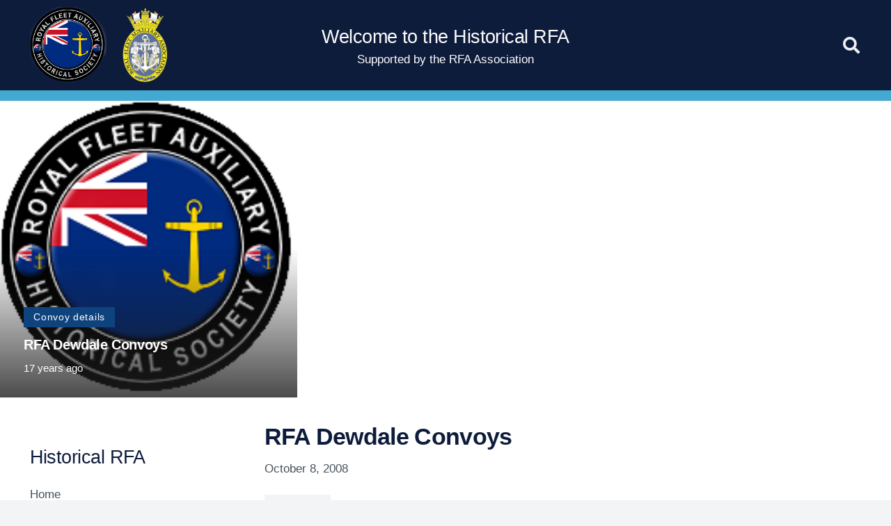

--- FILE ---
content_type: text/html; charset=UTF-8
request_url: https://historicalrfa.uk/rfa-dewdale-convoys/
body_size: 12531
content:
<!DOCTYPE HTML><html lang="en-GB"><head><script data-no-optimize="1">var litespeed_docref=sessionStorage.getItem("litespeed_docref");litespeed_docref&&(Object.defineProperty(document,"referrer",{get:function(){return litespeed_docref}}),sessionStorage.removeItem("litespeed_docref"));</script> <meta charset="UTF-8"><meta name='robots' content='index, follow, max-image-preview:large, max-snippet:-1, max-video-preview:-1' /><title>RFA Dewdale Convoys - Historical RFA</title><link rel="canonical" href="https://historicalrfa.uk/rfa-dewdale-convoys/" /><meta property="og:locale" content="en_GB" /><meta property="og:type" content="article" /><meta property="og:title" content="RFA Dewdale Convoys - Historical RFA" /><meta property="og:description" content="RFA Dewdale (Dale Class Oiler and LSG) 1941 Convoy                 Depart                           Arrive WS.8C     Clyde 9th August 1941 – Scapa Flow 10th August 1941 OS.6        Liverpool 12th September 1941 – Freetown 3rd October 1941                (Became oiler at Freetown until 26th January 1942) SL.99       Freetown 27th January 1942 – Liverpool 16th February 1942                 ( Ship was escorted to Gibraltar,..." /><meta property="og:url" content="https://historicalrfa.uk/rfa-dewdale-convoys/" /><meta property="og:site_name" content="Historical RFA" /><meta property="article:published_time" content="2008-10-08T15:57:58+00:00" /><meta name="author" content="nwilliams" /><meta name="twitter:card" content="summary_large_image" /><meta name="twitter:label1" content="Written by" /><meta name="twitter:data1" content="nwilliams" /><meta name="twitter:label2" content="Estimated reading time" /><meta name="twitter:data2" content="1 minute" /> <script type="application/ld+json" class="yoast-schema-graph">{"@context":"https://schema.org","@graph":[{"@type":"Article","@id":"https://historicalrfa.uk/rfa-dewdale-convoys/#article","isPartOf":{"@id":"https://historicalrfa.uk/rfa-dewdale-convoys/"},"author":{"name":"nwilliams","@id":"https://historicalrfa.uk/#/schema/person/a3829000cf21cdf3a4f697cb9a057281"},"headline":"RFA Dewdale Convoys","datePublished":"2008-10-08T15:57:58+00:00","mainEntityOfPage":{"@id":"https://historicalrfa.uk/rfa-dewdale-convoys/"},"wordCount":253,"publisher":{"@id":"https://historicalrfa.uk/#organization"},"articleSection":["Convoy details"],"inLanguage":"en-GB"},{"@type":"WebPage","@id":"https://historicalrfa.uk/rfa-dewdale-convoys/","url":"https://historicalrfa.uk/rfa-dewdale-convoys/","name":"RFA Dewdale Convoys - Historical RFA","isPartOf":{"@id":"https://historicalrfa.uk/#website"},"datePublished":"2008-10-08T15:57:58+00:00","breadcrumb":{"@id":"https://historicalrfa.uk/rfa-dewdale-convoys/#breadcrumb"},"inLanguage":"en-GB","potentialAction":[{"@type":"ReadAction","target":["https://historicalrfa.uk/rfa-dewdale-convoys/"]}]},{"@type":"BreadcrumbList","@id":"https://historicalrfa.uk/rfa-dewdale-convoys/#breadcrumb","itemListElement":[{"@type":"ListItem","position":1,"name":"Home","item":"https://historicalrfa.uk/"},{"@type":"ListItem","position":2,"name":"RFA Dewdale Convoys"}]},{"@type":"WebSite","@id":"https://historicalrfa.uk/#website","url":"https://historicalrfa.uk/","name":"Historical RFA","description":"Recording the history of the Royal Fleet Auxiliary","publisher":{"@id":"https://historicalrfa.uk/#organization"},"potentialAction":[{"@type":"SearchAction","target":{"@type":"EntryPoint","urlTemplate":"https://historicalrfa.uk/?s={search_term_string}"},"query-input":{"@type":"PropertyValueSpecification","valueRequired":true,"valueName":"search_term_string"}}],"inLanguage":"en-GB"},{"@type":"Organization","@id":"https://historicalrfa.uk/#organization","name":"Historical RFA","url":"https://historicalrfa.uk/","logo":{"@type":"ImageObject","inLanguage":"en-GB","@id":"https://historicalrfa.uk/#/schema/logo/image/","url":"https://historicalrfa.uk/wp-content/uploads/2023/07/RFAA_Badge-e1689952461370.png","contentUrl":"https://historicalrfa.uk/wp-content/uploads/2023/07/RFAA_Badge-e1689952461370.png","width":250,"height":416,"caption":"Historical RFA"},"image":{"@id":"https://historicalrfa.uk/#/schema/logo/image/"}},{"@type":"Person","@id":"https://historicalrfa.uk/#/schema/person/a3829000cf21cdf3a4f697cb9a057281","name":"nwilliams","image":{"@type":"ImageObject","inLanguage":"en-GB","@id":"https://historicalrfa.uk/#/schema/person/image/","url":"https://historicalrfa.uk/wp-content/litespeed/avatar/b683da6e120169743e694501634e1b22.jpg?ver=1768985254","contentUrl":"https://historicalrfa.uk/wp-content/litespeed/avatar/b683da6e120169743e694501634e1b22.jpg?ver=1768985254","caption":"nwilliams"},"sameAs":["http://hrfawp.solentwaydev.co.uk"],"url":"https://historicalrfa.uk/author/nwilliams/"}]}</script> <link rel="alternate" type="application/rss+xml" title="Historical RFA &raquo; Feed" href="https://historicalrfa.uk/feed/" /><link rel="alternate" type="application/rss+xml" title="Historical RFA &raquo; Comments Feed" href="https://historicalrfa.uk/comments/feed/" /><link rel="alternate" title="oEmbed (JSON)" type="application/json+oembed" href="https://historicalrfa.uk/wp-json/oembed/1.0/embed?url=https%3A%2F%2Fhistoricalrfa.uk%2Frfa-dewdale-convoys%2F" /><link rel="alternate" title="oEmbed (XML)" type="text/xml+oembed" href="https://historicalrfa.uk/wp-json/oembed/1.0/embed?url=https%3A%2F%2Fhistoricalrfa.uk%2Frfa-dewdale-convoys%2F&#038;format=xml" /><link rel="canonical" href="https://historicalrfa.uk/rfa-dewdale-convoys/" /><meta name="viewport" content="width=device-width, initial-scale=1"><meta name="theme-color" content="#0e1c3c"><meta property="og:title" content="RFA Dewdale Convoys - Historical RFA"><meta property="og:url" content="https://historicalrfa.uk/rfa-dewdale-convoys"><meta property="og:locale" content="en_GB"><meta property="og:site_name" content="Historical RFA"><meta property="og:type" content="article"><link data-optimized="2" rel="stylesheet" href="https://historicalrfa.uk/wp-content/litespeed/css/386c2df90341b0a4d0edcfe62f34cbed.css?ver=2df82" /> <script type="litespeed/javascript">var wpcaData={"ns":"wpca","nonce":"9371acefb6","wpurl":"https:\/\/historicalrfa.uk","domain":"historicalrfa.uk","ajaxurl":"https:\/\/historicalrfa.uk\/wp-admin\/admin-ajax.php","referer":!1,"currenturl":"https:\/\/historicalrfa.uk\/rfa-dewdale-convoys\/","isms":!1,"mspath":"\/","ssl":!0,"cookieNameConsent":"wpca_consent","cookieNameCc":"wpca_cc","init3rdPartyTimeout":200,"init3rdPartyItems":[],"doPlaceholder":!0,"doPlaceholderParentSizing":!1,"minPlacehoderDim":{"w":75,"h":75},"blockedAssetsUri":{"a":"#","js":"https:\/\/historicalrfa.uk\/wp-content\/plugins\/wp-cookie-allow-2\/assets\/js\/blocked.js","img":"https:\/\/historicalrfa.uk\/wp-content\/plugins\/wp-cookie-allow-2\/assets\/img\/blocked.jpg","iframe":"about:blank"},"loadHtmlEarly":!0,"fetchMethod":"adminajax","layout":"bar","cookieExpire":365,"cookiesBeforeConsent":1,"consentMethod":1,"policyCssClass":"wpca-policy-link","cookiePolicyPathRel":"\/cookie-policy\/","queryVarBypass":"wpca_bypass_consent","showLayer":!1,"hasClose":!1,"useXAsDismiss":!1,"minScrollTop":0,"cookiePath":"\/","cookieDomain":"","bypassingConsent":!1,"allowedCc":["functional","analytical","social-media","advertising","other"],"requiredCc":["functional"],"replaceResetBtn":!0,"reloadAfterConsent":!1,"animateDuration":200,"gtm":{"optimize":!1,"dataLayerVar":"wpcaCc","dataLayerEventPrefix":"wpca_consent_"},"ajaxContextFrontend":"301ae2dd5cfd43887a2f9c15d16f0447","restUrl":"https:\/\/historicalrfa.uk\/wp-json\/","restNonce":"41a66c7d59","ccLabels":{"functional":"Functional","analytical":"Analytical","social-media":"Social media","advertising":"Advertising","other":"Other"}}</script> <script></script><link rel="https://api.w.org/" href="https://historicalrfa.uk/wp-json/" /><link rel="alternate" title="JSON" type="application/json" href="https://historicalrfa.uk/wp-json/wp/v2/posts/186" /><link rel="EditURI" type="application/rsd+xml" title="RSD" href="https://historicalrfa.uk/xmlrpc.php?rsd" /><meta name="generator" content="WordPress 6.9" /><link rel='shortlink' href='https://historicalrfa.uk/?p=186' /><meta name="generator" content="Powered by WPBakery Page Builder - drag and drop page builder for WordPress."/><link rel="icon" href="https://historicalrfa.uk/wp-content/uploads/2023/06/hrfa-150x150.png" sizes="32x32" /><link rel="icon" href="https://historicalrfa.uk/wp-content/uploads/2023/06/hrfa.png" sizes="192x192" /><link rel="apple-touch-icon" href="https://historicalrfa.uk/wp-content/uploads/2023/06/hrfa.png" /><meta name="msapplication-TileImage" content="https://historicalrfa.uk/wp-content/uploads/2023/06/hrfa.png" />
<noscript><style>.wpb_animate_when_almost_visible { opacity: 1; }</style></noscript></head><body class="wp-singular post-template-default single single-post postid-186 single-format-standard wp-theme-Impreza wp-child-theme-Impreza-child l-body Impreza_8.42 us-core_8.42 header_hor rounded_none headerinpos_top state_default wpb-js-composer js-comp-ver-8.7.2 vc_responsive" itemscope itemtype="https://schema.org/WebPage"><div class="l-canvas type_boxed"><header id="page-header" class="l-header pos_fixed shadow_thin bg_solid id_11112" itemscope itemtype="https://schema.org/WPHeader"><div class="l-subheader at_middle"><div class="l-subheader-h"><div class="l-subheader-cell at_left"><div class="w-image ush_image_1"><a href="/home-2/" aria-label="hrfa" class="w-image-h"><img data-lazyloaded="1" src="[data-uri]" width="178" height="178" data-src="https://historicalrfa.uk/wp-content/uploads/2023/06/hrfa.png" class="attachment-large size-large" alt="" loading="lazy" decoding="async" data-srcset="https://historicalrfa.uk/wp-content/uploads/2023/06/hrfa.png 178w, https://historicalrfa.uk/wp-content/uploads/2023/06/hrfa-150x150.png 150w" data-sizes="auto, (max-width: 178px) 100vw, 178px" /></a></div><div class="w-image ush_image_3"><a href="https://rfaa.uk/" aria-label="RFAA_Badge" class="w-image-h"><img data-lazyloaded="1" src="[data-uri]" width="250" height="416" data-src="https://historicalrfa.uk/wp-content/uploads/2023/07/RFAA_Badge-e1689952461370.png" class="attachment-large size-large" alt="" loading="lazy" decoding="async" data-srcset="https://historicalrfa.uk/wp-content/uploads/2023/07/RFAA_Badge-e1689952461370.png 250w, https://historicalrfa.uk/wp-content/uploads/2023/07/RFAA_Badge-e1689952461370-180x300.png 180w" data-sizes="auto, (max-width: 250px) 100vw, 250px" /></a></div></div><div class="l-subheader-cell at_center"><div class="w-vwrapper hidden_for_mobiles ush_vwrapper_1 align_none valign_top" style="--vwrapper-gap:0rem"><h3 class="w-text ush_text_4 has_text_color nowrap"><span class="w-text-h"><span class="w-text-value">Welcome to the Historical RFA</span></span></h3><h6 class="w-text hide-for-sticky ush_text_3 has_text_color nowrap"><span class="w-text-h"><span class="w-text-value">Supported by the RFA Association</span></span></h6></div></div><div class="l-subheader-cell at_right"><div class="w-search ush_search_2 elm_in_header us-field-style_1 layout_modern iconpos_right"><a class="w-search-open" role="button" aria-label="Search" href="#"><i class="fas fa-search"></i></a><div class="w-search-form"><form class="w-form-row for_text" role="search" action="https://historicalrfa.uk/" method="get"><div class="w-form-row-field"><input type="text" name="s" placeholder="Search" aria-label="Search" value/><input type="hidden" name="post_type" value="post" /></div><button aria-label="Close" class="w-search-close" type="button"></button></form></div></div></div></div></div><div class="l-subheader at_bottom"><div class="l-subheader-h"><div class="l-subheader-cell at_left"></div><div class="l-subheader-cell at_center"></div><div class="l-subheader-cell at_right"></div></div></div><div class="l-subheader for_hidden hidden"><h3 class="w-text hidden_for_laptops hidden_for_tablets ush_text_1 has_text_color nowrap"><span class="w-text-h"><span class="w-text-value">The Historical RFA</span></span></h3></div></header><main id="page-content" class="l-main" itemprop="mainContentOfPage"><section class="l-section wpb_row height_auto width_full"><div class="l-section-h i-cf"><div class="g-cols vc_row via_grid cols_1 laptops-cols_inherit tablets-cols_inherit mobiles-cols_1 valign_middle type_default stacking_default"><div class="wpb_column vc_column_container"><div class="vc_column-inner"><div class="w-grid us_post_carousel for_current_wp_query apply_url_params type_carousel layout_11196 preload_style_spinner items_3 ratio_1x1" id="us_post_list_pbbb" style="--items:3;--gap:0rem;--item-ratio:1;"><div class="w-grid-list owl-carousel valign_stretch dotstyle_circle navstyle_circle arrows-ver-pos_middle arrows-hor-pos_on_sides_outside arrows-disabled_hide owl-responsive-2000" style="--transition-duration:400ms;"><article class="w-grid-item size_1x1 post-186 post type-post status-publish format-standard hentry category-convoy-details" data-id="186"><div class="w-grid-item-h"><div class="w-post-elm post_image usg_post_image_1 has_ratio with_placeholder"><a href="https://historicalrfa.uk/rfa-dewdale-convoys/" aria-label="RFA Dewdale Convoys"><img data-lazyloaded="1" src="[data-uri]" width="178" height="178" data-src="https://historicalrfa.uk/wp-content/uploads/2023/06/hrfa.png" class="g-placeholder" alt="" decoding="async" /></a><div style="padding-bottom:100%"></div></div><div class="w-vwrapper usg_vwrapper_1 align_none valign_bottom"><div class="w-post-elm post_taxonomy usg_post_taxonomy_1 style_badge color_link_inherit"><a class="w-btn us-btn-style_7 term-2 term-convoy-details" href="https://historicalrfa.uk/category/rfa-convoys/convoy-details/"><span class="w-btn-label">Convoy details</span></a></div><h2 class="w-post-elm post_title usg_post_title_1 has_text_color entry-title color_link_inherit"><a href="https://historicalrfa.uk/rfa-dewdale-convoys/">RFA Dewdale Convoys</a></h2><time class="w-post-elm post_date usg_post_date_1 has_text_color entry-date published" datetime="2008-10-08T15:57:58+00:00" title="8 October 2008 at 15:57:58 +00:00">17 years ago</time></div></div></article></div><div class="w-grid-carousel-json hidden" onclick='return {&quot;carousel_settings&quot;:{&quot;aria_labels&quot;:{&quot;prev&quot;:&quot;Previous&quot;,&quot;next&quot;:&quot;Next&quot;},&quot;autoplayContinual&quot;:false,&quot;autoplayHoverPause&quot;:false,&quot;autoplayTimeout&quot;:4000,&quot;autoWidth&quot;:false,&quot;smartSpeed&quot;:400,&quot;margin&quot;:0,&quot;mouseDrag&quot;:true,&quot;rtl&quot;:false,&quot;slideBy&quot;:&quot;1&quot;,&quot;touchDrag&quot;:true,&quot;slideTransition&quot;:&quot;&quot;,&quot;responsive&quot;:{&quot;0&quot;:{&quot;autoHeight&quot;:false,&quot;autoplay&quot;:true,&quot;autoWidth&quot;:false,&quot;center&quot;:false,&quot;dots&quot;:false,&quot;items&quot;:1,&quot;loop&quot;:false,&quot;nav&quot;:false,&quot;stagePadding&quot;:0,&quot;slideBy&quot;:&quot;1&quot;},&quot;601&quot;:{&quot;autoHeight&quot;:false,&quot;autoplay&quot;:true,&quot;autoWidth&quot;:false,&quot;center&quot;:false,&quot;dots&quot;:false,&quot;items&quot;:2,&quot;loop&quot;:false,&quot;nav&quot;:false,&quot;stagePadding&quot;:0,&quot;slideBy&quot;:&quot;1&quot;},&quot;1025&quot;:{&quot;autoHeight&quot;:false,&quot;autoplay&quot;:true,&quot;autoWidth&quot;:false,&quot;center&quot;:false,&quot;dots&quot;:false,&quot;items&quot;:3,&quot;loop&quot;:false,&quot;nav&quot;:false,&quot;stagePadding&quot;:0,&quot;slideBy&quot;:&quot;1&quot;},&quot;1367&quot;:{&quot;items&quot;:3,&quot;autoplay&quot;:true,&quot;center&quot;:false,&quot;dots&quot;:false,&quot;nav&quot;:false,&quot;autoHeight&quot;:false,&quot;autoWidth&quot;:false,&quot;loop&quot;:false,&quot;stagePadding&quot;:0}}}}'></div></div></div></div></div></div></section><section class="l-section wpb_row height_small"><div class="l-section-h i-cf"><div class="g-cols vc_row via_grid cols_1-3 laptops-cols_inherit tablets-cols_inherit mobiles-cols_1 valign_top type_default stacking_default"><div class="wpb_column vc_column_container"><div class="vc_column-inner"><section class="l-section wpb_row hide_on_tablets hide_on_mobiles height_small width_full"><div class="l-section-h i-cf"><div class="g-cols vc_row via_grid cols_1 laptops-cols_inherit tablets-cols_inherit mobiles-cols_1 valign_top type_default stacking_default"><div class="wpb_column vc_column_container hide_on_tablets hide_on_mobiles"><div class="vc_column-inner"><div class="wpb_text_column"><div class="wpb_wrapper"><h3>Historical RFA</h3></div></div><div class="w-separator size_small"></div><nav class="w-menu layout_ver style_links us_menu_1" style="--main-gap:0.5rem;--main-ver-indent:0.8em;--main-hor-indent:0.8em;--main-color:inherit;--main-hover-color:var(--color-content-primary);--main-active-color:var(--color-content-primary);"><ul id="menu-historical-rfa-menu-1" class="menu"><li id="menu-item-11175" class="menu-item menu-item-type-custom menu-item-object-custom menu-item-11175"><a href="/">Home</a></li><li id="menu-item-11185" class="menu-item menu-item-type-taxonomy menu-item-object-category menu-item-11185"><a href="https://historicalrfa.uk/category/heroes-of-the-rfa/">Heroes of the RFA</a></li><li id="menu-item-11190" class="menu-item menu-item-type-taxonomy menu-item-object-category menu-item-11190"><a href="https://historicalrfa.uk/category/stories/rfa-operations/">RFA Operations</a></li><li id="menu-item-11404" class="menu-item menu-item-type-post_type menu-item-object-page menu-item-11404"><a href="https://historicalrfa.uk/rfa-fleet-through-the-ages/">RFA Fleet through the ages</a></li><li id="menu-item-11189" class="menu-item menu-item-type-taxonomy menu-item-object-category menu-item-11189"><a href="https://historicalrfa.uk/category/rfa-ship-classes/">RFA Ship Classes</a></li><li id="menu-item-11186" class="menu-item menu-item-type-taxonomy menu-item-object-category menu-item-11186"><a href="https://historicalrfa.uk/category/life-in-the-rfa/">Life in the RFA</a></li><li id="menu-item-11187" class="menu-item menu-item-type-taxonomy menu-item-object-category menu-item-11187"><a href="https://historicalrfa.uk/category/requisitioned-auxiliaries/">Requisitioned Auxiliaries</a></li></ul></nav><div class="w-separator size_medium"></div><div class="wpb_text_column"><div class="wpb_wrapper"><h3>RFA Honour</h3></div></div><div class="w-separator size_small"></div><nav class="w-menu layout_ver style_links us_menu_2" style="--main-gap:0.5rem;--main-ver-indent:0.8em;--main-hor-indent:0.8em;--main-color:inherit;--main-hover-color:var(--color-content-primary);--main-active-color:var(--color-content-primary);"><ul id="menu-rfa-honour" class="menu"><li id="menu-item-11299" class="menu-item menu-item-type-taxonomy menu-item-object-category menu-item-11299"><a href="https://historicalrfa.uk/category/roll-of-honour/rfa-roll-of-honour/">RFA Roll of Honour</a></li><li id="menu-item-11202" class="menu-item menu-item-type-taxonomy menu-item-object-category menu-item-11202"><a href="https://historicalrfa.uk/category/rfa-gallantry/">RFA Gallantry</a></li><li id="menu-item-11203" class="menu-item menu-item-type-taxonomy menu-item-object-category menu-item-11203"><a href="https://historicalrfa.uk/category/stories/operation-corporate/awards/awards3/">RFA Awards</a></li><li id="menu-item-11209" class="menu-item menu-item-type-taxonomy menu-item-object-category menu-item-11209"><a href="https://historicalrfa.uk/category/stories/operation-corporate/rfa-battle-honours/">RFA Battle Honours</a></li><li id="menu-item-11205" class="menu-item menu-item-type-taxonomy menu-item-object-category menu-item-11205"><a href="https://historicalrfa.uk/category/lost-at-sea/">Lost at Sea</a></li><li id="menu-item-11206" class="menu-item menu-item-type-taxonomy menu-item-object-category menu-item-11206"><a href="https://historicalrfa.uk/category/stories/operation-corporate/awards/non-rfa-awards/">Non RFA Awards</a></li><li id="menu-item-11207" class="menu-item menu-item-type-taxonomy menu-item-object-category menu-item-11207"><a href="https://historicalrfa.uk/category/stories/operation-corporate/awards/rfa-medals/">RFA Medals</a></li><li id="menu-item-11208" class="menu-item menu-item-type-taxonomy menu-item-object-category menu-item-11208"><a href="https://historicalrfa.uk/category/rfa-war-losses/">RFA War Losses</a></li></ul></nav><div class="w-separator size_medium"></div><div class="wpb_text_column"><div class="wpb_wrapper"><h3>RFA History</h3></div></div><div class="w-separator size_small"></div><nav class="w-menu layout_ver style_links us_menu_3" style="--main-gap:0.5rem;--main-ver-indent:0.8em;--main-hor-indent:0.8em;--main-color:inherit;--main-hover-color:var(--color-content-primary);--main-active-color:var(--color-content-primary);"><ul id="menu-rfa-history" class="menu"><li id="menu-item-11211" class="menu-item menu-item-type-taxonomy menu-item-object-category current-post-ancestor menu-item-11211"><a href="https://historicalrfa.uk/category/rfa-convoys/">RFA Convoy&#8217;s</a></li><li id="menu-item-11212" class="menu-item menu-item-type-taxonomy menu-item-object-category menu-item-11212"><a href="https://historicalrfa.uk/category/rfa-navigational-items/">RFA Navigational Items</a></li><li id="menu-item-11294" class="menu-item menu-item-type-taxonomy menu-item-object-category menu-item-11294"><a href="https://historicalrfa.uk/category/people-in-the-rfa/rfa-commodores/">RFA Commodores</a></li><li id="menu-item-11213" class="menu-item menu-item-type-taxonomy menu-item-object-category menu-item-11213"><a href="https://historicalrfa.uk/category/rfa-naval-discipline/">RFA Naval Discipline</a></li><li id="menu-item-11214" class="menu-item menu-item-type-taxonomy menu-item-object-category menu-item-11214"><a href="https://historicalrfa.uk/category/stories/archived-stories/">Archived Stories</a></li><li id="menu-item-11215" class="menu-item menu-item-type-taxonomy menu-item-object-category menu-item-11215"><a href="https://historicalrfa.uk/category/roll-of-honour/last-post/">Last Post</a></li><li id="menu-item-11216" class="menu-item menu-item-type-taxonomy menu-item-object-category menu-item-11216"><a href="https://historicalrfa.uk/category/rfa-history/rfas-on-stamps/">RFA&#8217;s on Stamps</a></li><li id="menu-item-11217" class="menu-item menu-item-type-taxonomy menu-item-object-category menu-item-11217"><a href="https://historicalrfa.uk/category/rfa-history/rfas-on-canvas/">RFA’s on Canvas</a></li><li id="menu-item-11218" class="menu-item menu-item-type-taxonomy menu-item-object-category menu-item-11218"><a href="https://historicalrfa.uk/category/rfa-s-in-adverts/">RFA&#8217;s in Adverts</a></li><li id="menu-item-11219" class="menu-item menu-item-type-taxonomy menu-item-object-category menu-item-11219"><a href="https://historicalrfa.uk/category/rfa-history/the-rfa-in-print/">The RFA in Print</a></li><li id="menu-item-11220" class="menu-item menu-item-type-taxonomy menu-item-object-category menu-item-11220"><a href="https://historicalrfa.uk/category/stories/operation-corporate/awards/rfa-trophys-and-awards/">RFA Trophy’s and Awards</a></li><li id="menu-item-11335" class="menu-item menu-item-type-taxonomy menu-item-object-category menu-item-11335"><a href="https://historicalrfa.uk/category/downloads/gunline-archive/">Gunline Archive</a></li></ul></nav><div class="w-separator size_medium"></div><div class="wpb_text_column"><div class="wpb_wrapper"><h3>RFA Ships</h3></div></div><div class="w-separator size_small"></div><nav class="w-menu layout_ver style_links us_menu_4" style="--main-gap:0.5rem;--main-ver-indent:0.8em;--main-hor-indent:0.8em;--main-color:inherit;--main-hover-color:var(--color-content-primary);--main-active-color:var(--color-content-primary);"><ul id="menu-rfa-ships" class="menu"><li id="menu-item-11222" class="menu-item menu-item-type-taxonomy menu-item-object-category menu-item-11222"><a href="https://historicalrfa.uk/category/rfa-fleet/rfa-ships-starting-with-a/">RFA Ships starting with A</a></li><li id="menu-item-11223" class="menu-item menu-item-type-taxonomy menu-item-object-category menu-item-11223"><a href="https://historicalrfa.uk/category/rfa-fleet/rfa-ships-starting-with-b/">RFA Ships starting with B</a></li><li id="menu-item-11224" class="menu-item menu-item-type-taxonomy menu-item-object-category menu-item-11224"><a href="https://historicalrfa.uk/category/rfa-fleet/rfa-ships-starting-with-c/">RFA Ships starting with C</a></li><li id="menu-item-11225" class="menu-item menu-item-type-taxonomy menu-item-object-category menu-item-11225"><a href="https://historicalrfa.uk/category/rfa-fleet/rfa-ships-starting-with-d/">RFA Ships starting with D</a></li><li id="menu-item-11226" class="menu-item menu-item-type-taxonomy menu-item-object-category menu-item-11226"><a href="https://historicalrfa.uk/category/rfa-fleet/rfa-ships-starting-with-e/">RFA Ships starting with E</a></li><li id="menu-item-11227" class="menu-item menu-item-type-taxonomy menu-item-object-category menu-item-11227"><a href="https://historicalrfa.uk/category/rfa-fleet/rfa-ships-starting-with-f/">RFA Ships starting with F</a></li><li id="menu-item-11228" class="menu-item menu-item-type-taxonomy menu-item-object-category menu-item-11228"><a href="https://historicalrfa.uk/category/rfa-fleet/rfa-ships-starting-with-g/">RFA Ships starting with G</a></li><li id="menu-item-11229" class="menu-item menu-item-type-taxonomy menu-item-object-category menu-item-11229"><a href="https://historicalrfa.uk/category/rfa-fleet/rfa-ships-starting-with-h/">RFA Ships starting with H</a></li><li id="menu-item-11230" class="menu-item menu-item-type-taxonomy menu-item-object-category menu-item-11230"><a href="https://historicalrfa.uk/category/rfa-fleet/rfa-ships-starting-with-i/">RFA Ships starting with I</a></li><li id="menu-item-11231" class="menu-item menu-item-type-taxonomy menu-item-object-category menu-item-11231"><a href="https://historicalrfa.uk/category/rfa-fleet/rfa-ships-starting-with-j/">RFA Ships starting with J</a></li><li id="menu-item-11232" class="menu-item menu-item-type-taxonomy menu-item-object-category menu-item-11232"><a href="https://historicalrfa.uk/category/rfa-fleet/rfa-ships-starting-with-k/">RFA Ships starting with K</a></li><li id="menu-item-11233" class="menu-item menu-item-type-taxonomy menu-item-object-category menu-item-11233"><a href="https://historicalrfa.uk/category/rfa-fleet/rfa-ships-starting-with-l/">RFA Ships starting with L</a></li><li id="menu-item-11234" class="menu-item menu-item-type-taxonomy menu-item-object-category menu-item-11234"><a href="https://historicalrfa.uk/category/rfa-fleet/rfa-ships-starting-with-m/">RFA Ships starting with M</a></li><li id="menu-item-11235" class="menu-item menu-item-type-taxonomy menu-item-object-category menu-item-11235"><a href="https://historicalrfa.uk/category/rfa-fleet/rfa-ships-starting-with-n/">RFA Ships starting with N</a></li><li id="menu-item-11236" class="menu-item menu-item-type-taxonomy menu-item-object-category menu-item-11236"><a href="https://historicalrfa.uk/category/rfa-fleet/rfa-ships-starting-with-o/">RFA Ships starting with O</a></li><li id="menu-item-11237" class="menu-item menu-item-type-taxonomy menu-item-object-category menu-item-11237"><a href="https://historicalrfa.uk/category/rfa-fleet/rfa-ships-starting-with-p/">RFA Ships starting with P</a></li><li id="menu-item-11238" class="menu-item menu-item-type-taxonomy menu-item-object-category menu-item-11238"><a href="https://historicalrfa.uk/category/rfa-fleet/rfa-ships-starting-with-r/">RFA Ships starting with R</a></li><li id="menu-item-11239" class="menu-item menu-item-type-taxonomy menu-item-object-category menu-item-11239"><a href="https://historicalrfa.uk/category/rfa-fleet/rfa-ships-starting-with-s/">RFA Ships starting with S</a></li><li id="menu-item-11240" class="menu-item menu-item-type-taxonomy menu-item-object-category menu-item-11240"><a href="https://historicalrfa.uk/category/rfa-fleet/rfa-ships-starting-with-t/">RFA Ships starting with T</a></li><li id="menu-item-11241" class="menu-item menu-item-type-taxonomy menu-item-object-category menu-item-11241"><a href="https://historicalrfa.uk/category/rfa-fleet/rfa-ships-starting-with-u/">RFA Ships starting with U</a></li><li id="menu-item-11242" class="menu-item menu-item-type-taxonomy menu-item-object-category menu-item-11242"><a href="https://historicalrfa.uk/category/rfa-fleet/rfa-ships-starting-with-v/">RFA Ships starting with V</a></li><li id="menu-item-11243" class="menu-item menu-item-type-taxonomy menu-item-object-category menu-item-11243"><a href="https://historicalrfa.uk/category/rfa-fleet/rfa-ships-starting-with-w/">RFA Ships starting with W</a></li></ul></nav><div class="w-separator size_medium"></div><div class="w-image align_none"><a target="_blank" rel="nofollow" href="https://www.helpforheroes.org.uk" aria-label="image" class="w-image-h"><img data-lazyloaded="1" src="[data-uri]" width="200" height="100" data-src="https://historicalrfa.uk/wp-content/uploads/2023/06/image-3.jpeg" class="attachment-large size-large" alt="" loading="lazy" decoding="async" /></a></div></div></div></div></div></section><section class="l-section wpb_row hide_on_default hide_on_laptops height_small type_sticky"><div class="l-section-h i-cf"><div class="g-cols vc_row via_grid cols_1 laptops-cols_inherit tablets-cols_inherit mobiles-cols_1 valign_top type_default stacking_default"><div class="wpb_column vc_column_container hide_on_default hide_on_laptops"><div class="vc_column-inner"><div class="w-tabs hide_on_default hide_on_laptops style_default switch_click accordion" style="--sections-title-size:inherit"><div class="w-tabs-sections titles-align_none icon_chevron cpos_right"><div class="w-tabs-section hide_on_default hide_on_laptops" id="v4b4"><button class="w-tabs-section-header" aria-controls="content-v4b4" aria-expanded="false"><h3 class="w-tabs-section-title"></p><h2>Menu</h2><p></h3><div class="w-tabs-section-control"></div></button><div  class="w-tabs-section-content" id="content-v4b4"><div class="w-tabs-section-content-h i-cf"><div class="wpb_text_column"><div class="wpb_wrapper"><h3><strong>Historical RFA</strong></h3></div></div><div class="w-separator size_small"></div><nav class="w-menu layout_ver style_links us_menu_5" style="--main-gap:0.5rem;--main-ver-indent:0.8em;--main-hor-indent:0.8em;--main-color:inherit;--main-hover-color:var(--color-content-primary);--main-active-color:var(--color-content-primary);"><ul id="menu-historical-rfa-menu-2" class="menu"><li class="menu-item menu-item-type-custom menu-item-object-custom menu-item-11175"><a href="/">Home</a></li><li class="menu-item menu-item-type-taxonomy menu-item-object-category menu-item-11185"><a href="https://historicalrfa.uk/category/heroes-of-the-rfa/">Heroes of the RFA</a></li><li class="menu-item menu-item-type-taxonomy menu-item-object-category menu-item-11190"><a href="https://historicalrfa.uk/category/stories/rfa-operations/">RFA Operations</a></li><li class="menu-item menu-item-type-post_type menu-item-object-page menu-item-11404"><a href="https://historicalrfa.uk/rfa-fleet-through-the-ages/">RFA Fleet through the ages</a></li><li class="menu-item menu-item-type-taxonomy menu-item-object-category menu-item-11189"><a href="https://historicalrfa.uk/category/rfa-ship-classes/">RFA Ship Classes</a></li><li class="menu-item menu-item-type-taxonomy menu-item-object-category menu-item-11186"><a href="https://historicalrfa.uk/category/life-in-the-rfa/">Life in the RFA</a></li><li class="menu-item menu-item-type-taxonomy menu-item-object-category menu-item-11187"><a href="https://historicalrfa.uk/category/requisitioned-auxiliaries/">Requisitioned Auxiliaries</a></li></ul></nav><div class="w-separator size_medium"></div><div class="wpb_text_column"><div class="wpb_wrapper"><h3><strong>RFA Honour</strong></h3></div></div><div class="w-separator size_small"></div><nav class="w-menu layout_ver style_links us_menu_6" style="--main-gap:0.5rem;--main-ver-indent:0.8em;--main-hor-indent:0.8em;--main-color:inherit;--main-hover-color:var(--color-content-primary);--main-active-color:var(--color-content-primary);"><ul id="menu-rfa-honour-1" class="menu"><li class="menu-item menu-item-type-taxonomy menu-item-object-category menu-item-11299"><a href="https://historicalrfa.uk/category/roll-of-honour/rfa-roll-of-honour/">RFA Roll of Honour</a></li><li class="menu-item menu-item-type-taxonomy menu-item-object-category menu-item-11202"><a href="https://historicalrfa.uk/category/rfa-gallantry/">RFA Gallantry</a></li><li class="menu-item menu-item-type-taxonomy menu-item-object-category menu-item-11203"><a href="https://historicalrfa.uk/category/stories/operation-corporate/awards/awards3/">RFA Awards</a></li><li class="menu-item menu-item-type-taxonomy menu-item-object-category menu-item-11209"><a href="https://historicalrfa.uk/category/stories/operation-corporate/rfa-battle-honours/">RFA Battle Honours</a></li><li class="menu-item menu-item-type-taxonomy menu-item-object-category menu-item-11205"><a href="https://historicalrfa.uk/category/lost-at-sea/">Lost at Sea</a></li><li class="menu-item menu-item-type-taxonomy menu-item-object-category menu-item-11206"><a href="https://historicalrfa.uk/category/stories/operation-corporate/awards/non-rfa-awards/">Non RFA Awards</a></li><li class="menu-item menu-item-type-taxonomy menu-item-object-category menu-item-11207"><a href="https://historicalrfa.uk/category/stories/operation-corporate/awards/rfa-medals/">RFA Medals</a></li><li class="menu-item menu-item-type-taxonomy menu-item-object-category menu-item-11208"><a href="https://historicalrfa.uk/category/rfa-war-losses/">RFA War Losses</a></li></ul></nav><div class="w-separator size_medium"></div><div class="wpb_text_column"><div class="wpb_wrapper"><h3><strong>RFA History</strong></h3></div></div><div class="w-separator size_small"></div><nav class="w-menu layout_ver style_links us_menu_7" style="--main-gap:0.5rem;--main-ver-indent:0.8em;--main-hor-indent:0.8em;--main-color:inherit;--main-hover-color:var(--color-content-primary);--main-active-color:var(--color-content-primary);"><ul id="menu-rfa-history-1" class="menu"><li class="menu-item menu-item-type-taxonomy menu-item-object-category current-post-ancestor menu-item-11211"><a href="https://historicalrfa.uk/category/rfa-convoys/">RFA Convoy&#8217;s</a></li><li class="menu-item menu-item-type-taxonomy menu-item-object-category menu-item-11212"><a href="https://historicalrfa.uk/category/rfa-navigational-items/">RFA Navigational Items</a></li><li class="menu-item menu-item-type-taxonomy menu-item-object-category menu-item-11294"><a href="https://historicalrfa.uk/category/people-in-the-rfa/rfa-commodores/">RFA Commodores</a></li><li class="menu-item menu-item-type-taxonomy menu-item-object-category menu-item-11213"><a href="https://historicalrfa.uk/category/rfa-naval-discipline/">RFA Naval Discipline</a></li><li class="menu-item menu-item-type-taxonomy menu-item-object-category menu-item-11214"><a href="https://historicalrfa.uk/category/stories/archived-stories/">Archived Stories</a></li><li class="menu-item menu-item-type-taxonomy menu-item-object-category menu-item-11215"><a href="https://historicalrfa.uk/category/roll-of-honour/last-post/">Last Post</a></li><li class="menu-item menu-item-type-taxonomy menu-item-object-category menu-item-11216"><a href="https://historicalrfa.uk/category/rfa-history/rfas-on-stamps/">RFA&#8217;s on Stamps</a></li><li class="menu-item menu-item-type-taxonomy menu-item-object-category menu-item-11217"><a href="https://historicalrfa.uk/category/rfa-history/rfas-on-canvas/">RFA’s on Canvas</a></li><li class="menu-item menu-item-type-taxonomy menu-item-object-category menu-item-11218"><a href="https://historicalrfa.uk/category/rfa-s-in-adverts/">RFA&#8217;s in Adverts</a></li><li class="menu-item menu-item-type-taxonomy menu-item-object-category menu-item-11219"><a href="https://historicalrfa.uk/category/rfa-history/the-rfa-in-print/">The RFA in Print</a></li><li class="menu-item menu-item-type-taxonomy menu-item-object-category menu-item-11220"><a href="https://historicalrfa.uk/category/stories/operation-corporate/awards/rfa-trophys-and-awards/">RFA Trophy’s and Awards</a></li><li class="menu-item menu-item-type-taxonomy menu-item-object-category menu-item-11335"><a href="https://historicalrfa.uk/category/downloads/gunline-archive/">Gunline Archive</a></li></ul></nav><div class="w-separator size_medium"></div><div class="wpb_text_column"><div class="wpb_wrapper"><h3><strong>RFA Ships</strong></h3></div></div><div class="w-separator size_small"></div><nav class="w-menu layout_ver style_links us_menu_8" style="--main-gap:0.5rem;--main-ver-indent:0.8em;--main-hor-indent:0.8em;--main-color:inherit;--main-hover-color:var(--color-content-primary);--main-active-color:var(--color-content-primary);"><ul id="menu-rfa-ships-1" class="menu"><li class="menu-item menu-item-type-taxonomy menu-item-object-category menu-item-11222"><a href="https://historicalrfa.uk/category/rfa-fleet/rfa-ships-starting-with-a/">RFA Ships starting with A</a></li><li class="menu-item menu-item-type-taxonomy menu-item-object-category menu-item-11223"><a href="https://historicalrfa.uk/category/rfa-fleet/rfa-ships-starting-with-b/">RFA Ships starting with B</a></li><li class="menu-item menu-item-type-taxonomy menu-item-object-category menu-item-11224"><a href="https://historicalrfa.uk/category/rfa-fleet/rfa-ships-starting-with-c/">RFA Ships starting with C</a></li><li class="menu-item menu-item-type-taxonomy menu-item-object-category menu-item-11225"><a href="https://historicalrfa.uk/category/rfa-fleet/rfa-ships-starting-with-d/">RFA Ships starting with D</a></li><li class="menu-item menu-item-type-taxonomy menu-item-object-category menu-item-11226"><a href="https://historicalrfa.uk/category/rfa-fleet/rfa-ships-starting-with-e/">RFA Ships starting with E</a></li><li class="menu-item menu-item-type-taxonomy menu-item-object-category menu-item-11227"><a href="https://historicalrfa.uk/category/rfa-fleet/rfa-ships-starting-with-f/">RFA Ships starting with F</a></li><li class="menu-item menu-item-type-taxonomy menu-item-object-category menu-item-11228"><a href="https://historicalrfa.uk/category/rfa-fleet/rfa-ships-starting-with-g/">RFA Ships starting with G</a></li><li class="menu-item menu-item-type-taxonomy menu-item-object-category menu-item-11229"><a href="https://historicalrfa.uk/category/rfa-fleet/rfa-ships-starting-with-h/">RFA Ships starting with H</a></li><li class="menu-item menu-item-type-taxonomy menu-item-object-category menu-item-11230"><a href="https://historicalrfa.uk/category/rfa-fleet/rfa-ships-starting-with-i/">RFA Ships starting with I</a></li><li class="menu-item menu-item-type-taxonomy menu-item-object-category menu-item-11231"><a href="https://historicalrfa.uk/category/rfa-fleet/rfa-ships-starting-with-j/">RFA Ships starting with J</a></li><li class="menu-item menu-item-type-taxonomy menu-item-object-category menu-item-11232"><a href="https://historicalrfa.uk/category/rfa-fleet/rfa-ships-starting-with-k/">RFA Ships starting with K</a></li><li class="menu-item menu-item-type-taxonomy menu-item-object-category menu-item-11233"><a href="https://historicalrfa.uk/category/rfa-fleet/rfa-ships-starting-with-l/">RFA Ships starting with L</a></li><li class="menu-item menu-item-type-taxonomy menu-item-object-category menu-item-11234"><a href="https://historicalrfa.uk/category/rfa-fleet/rfa-ships-starting-with-m/">RFA Ships starting with M</a></li><li class="menu-item menu-item-type-taxonomy menu-item-object-category menu-item-11235"><a href="https://historicalrfa.uk/category/rfa-fleet/rfa-ships-starting-with-n/">RFA Ships starting with N</a></li><li class="menu-item menu-item-type-taxonomy menu-item-object-category menu-item-11236"><a href="https://historicalrfa.uk/category/rfa-fleet/rfa-ships-starting-with-o/">RFA Ships starting with O</a></li><li class="menu-item menu-item-type-taxonomy menu-item-object-category menu-item-11237"><a href="https://historicalrfa.uk/category/rfa-fleet/rfa-ships-starting-with-p/">RFA Ships starting with P</a></li><li class="menu-item menu-item-type-taxonomy menu-item-object-category menu-item-11238"><a href="https://historicalrfa.uk/category/rfa-fleet/rfa-ships-starting-with-r/">RFA Ships starting with R</a></li><li class="menu-item menu-item-type-taxonomy menu-item-object-category menu-item-11239"><a href="https://historicalrfa.uk/category/rfa-fleet/rfa-ships-starting-with-s/">RFA Ships starting with S</a></li><li class="menu-item menu-item-type-taxonomy menu-item-object-category menu-item-11240"><a href="https://historicalrfa.uk/category/rfa-fleet/rfa-ships-starting-with-t/">RFA Ships starting with T</a></li><li class="menu-item menu-item-type-taxonomy menu-item-object-category menu-item-11241"><a href="https://historicalrfa.uk/category/rfa-fleet/rfa-ships-starting-with-u/">RFA Ships starting with U</a></li><li class="menu-item menu-item-type-taxonomy menu-item-object-category menu-item-11242"><a href="https://historicalrfa.uk/category/rfa-fleet/rfa-ships-starting-with-v/">RFA Ships starting with V</a></li><li class="menu-item menu-item-type-taxonomy menu-item-object-category menu-item-11243"><a href="https://historicalrfa.uk/category/rfa-fleet/rfa-ships-starting-with-w/">RFA Ships starting with W</a></li></ul></nav><div class="w-separator size_medium"></div><div class="w-image align_none"><a target="_blank" rel="nofollow" href="https://www.helpforheroes.org.uk" aria-label="image" class="w-image-h"><img data-lazyloaded="1" src="[data-uri]" width="200" height="100" data-src="https://historicalrfa.uk/wp-content/uploads/2023/06/image-3.jpeg" class="attachment-large size-large" alt="" loading="lazy" decoding="async" /></a></div></div></div></div></div></div></div></div></div></div></section></div></div><div class="wpb_column vc_column_container"><div class="vc_column-inner"><h2 class="w-post-elm post_title us_custom_9de87d4e align_left entry-title color_link_inherit">RFA Dewdale Convoys</h2><time class="w-post-elm post_date us_custom_687af33d entry-date published" datetime="2008-10-08T15:57:58+00:00" itemprop="datePublished">October 8, 2008</time><div class="w-btn-wrapper align_left"><a class="w-btn us-btn-style_9 return-button icon_atleft" href="#"><i class="fas fa-arrow-to-left"></i><span class="w-btn-label">Return</span></a></div><div class="w-html"></div><div class="w-separator size_small"></div><div class="w-post-elm post_content" itemprop="text"><h1>RFA Dewdale (Dale Class Oiler and LSG) 1941</h1><p>Convoy                 Depart                           Arrive</p><p>WS.8C     Clyde 9th August 1941 – Scapa Flow 10th August 1941</p><p>OS.6        Liverpool 12th September 1941 – Freetown 3rd October 1941<br />                (Became oiler at Freetown until 26th January 1942)</p><p>SL.99       Freetown 27th January 1942 – Liverpool 16th February 1942<br />                 ( Ship was escorted to Gibraltar, arriving on the 8th February)</p><p>HG.79      Gibraltar 22nd February 1942 – Liverpool 6th March 1942<br />                 (To Clyde with a cargo of FFO)</p><p>KMS.1G   Clyde 22nd October 1942 – Algiers 8th November 1942<br />                  (Carrying 14 Landing Craft, FFO and Petrol)</p><p>MKS.1Y   Gibraltar 21st November 1942 0 Liverpool 30th November 1942<br />                 (Recalled to Gibraltar 23rd November)</p><p>MKS.10   Bone 23rd March 1943 – Liverpool 5th April 1943<br />                 (Ship joined from Algiers 25th March)</p><p>VA.2         Clyde 30th September 1943 – Azores 9th October 1943</p><p>WN.513    Loch Ewe 4th December 1943 – Methil 6th December 1943</p><p>OS.68/KMS.42  Liverpool 12th February 1944 – Convoy split 24th February 1944<br />                   (Ship in ballast to Gibraltar)</p><p>KMS.42G  ex OS.68/KMS.42 24th February 1944 – Gibraltar 25th February 1944</p><p>UGS.33     Hampton Roads 13th February 1944 – Port Said 12th March 1944<br />                  (Dewdale joined from Bougie for passage to Augusta)</p><p>NV.26        Naples 13th March 1944 – Augusta 14th March 1944</p><p>GUS.34     Port Said 15th March 1944 – Hampton Roads 14th April 1944<br />                  (Dewdale joined from Malta for passage to Bougie)</p><p>KMS.45     Gibraltar 27th March 1944 – Port Said 6th April 1944<br />                   (Ship joined from Bougie for passage to Augusta)</p><p>VN.31        Augusta 2nd April 1944 – Naples 4th April 1944</p><p>NV.32        Naples 12th April 1944 – Augusta 13th April 1944<br />                  (Ship detached for Messina, arriving 13th April)</p><p>AH.40        Augusta 1st May 1944 – Bari 3rd May 1944<br />                  (Ship detached for Taranto, arriving 2nd May)</p><p>SM.1A       Naples 12th August 1944 – Operation Dragoon 14th August 1944<br />                  (Carrying  14 Landing Craft, FFO and Diesel)</p></div></div></div></div></div></section></main></div><footer id="page-footer" class="l-footer" itemscope itemtype="https://schema.org/WPFooter"><section class="l-section wpb_row hide_on_mobiles height_small color_footer-bottom"><div class="l-section-h i-cf"><div class="g-cols vc_row via_grid cols_3 laptops-cols_inherit tablets-cols_inherit mobiles-cols_1 valign_top type_default stacking_default" style="--columns-gap:2rem;"><div class="wpb_column vc_column_container"><div class="vc_column-inner"><div class="wpb_text_column"><div class="wpb_wrapper"><h3 style="text-align: center;">Links</h3><p style="text-align: center;"><a href="/home/">Home</a>    |    <a href="https://rfaa.uk" target="_blank" rel="noopener">RFA Association</a></p><p style="text-align: center;"><a href="/privacy-policy/">Privacy Policy</a>    |    <a href="/cookie-policy/">Cookie Policy</a></p></div></div><div class="w-separator size_medium"></div><div class="wpb_text_column"><div class="wpb_wrapper"><h3 style="text-align: center;">Contact</h3><p style="text-align: center;"><a href="/contact/">Get in Touch</a></p></div></div></div></div><div class="wpb_column vc_column_container"><div class="vc_column-inner"><div class="w-image align_center"><div class="w-image-h"><img data-lazyloaded="1" src="[data-uri]" width="178" height="178" data-src="https://historicalrfa.uk/wp-content/uploads/2023/06/hrfa.png" class="attachment-full size-full" alt="" loading="lazy" decoding="async" data-srcset="https://historicalrfa.uk/wp-content/uploads/2023/06/hrfa.png 178w, https://historicalrfa.uk/wp-content/uploads/2023/06/hrfa-150x150.png 150w" data-sizes="auto, (max-width: 178px) 100vw, 178px" /></div></div><div class="w-separator size_small"></div><div class="w-html us_custom_eb849559"><p>
&copy; <span id="current-year"></span>
<a href="/"><strong>Historical RFA</strong></a>, All Rights Reserved -
By
<a href="https://interprotech.co.uk/" target="_blank" rel="noopener noreferrer">Interpro</a></p></div></div></div><div class="wpb_column vc_column_container"><div class="vc_column-inner"><div class="wpb_text_column"><div class="wpb_wrapper"><h3 style="text-align: center;">Consultants</h3><p style="text-align: center;">Our consultants are:</p><p style="text-align: center;">Tom Adams MBE MCIJ</p><p style="text-align: center;">James R Smith RFA 1/O(X) (ret&#8217;d)</p></div></div></div></div></div></div></section><section class="l-section wpb_row hide_on_default hide_on_laptops hide_on_tablets height_small color_footer-bottom"><div class="l-section-h i-cf"><div class="g-cols vc_row via_grid cols_1 laptops-cols_inherit tablets-cols_inherit mobiles-cols_1 valign_middle type_default stacking_default" style="--columns-gap:2rem;"><div class="wpb_column vc_column_container"><div class="vc_column-inner"><div class="w-image align_center"><div class="w-image-h"><img data-lazyloaded="1" src="[data-uri]" width="178" height="178" data-src="https://historicalrfa.uk/wp-content/uploads/2023/06/hrfa.png" class="attachment-full size-full" alt="" loading="lazy" decoding="async" data-srcset="https://historicalrfa.uk/wp-content/uploads/2023/06/hrfa.png 178w, https://historicalrfa.uk/wp-content/uploads/2023/06/hrfa-150x150.png 150w" data-sizes="auto, (max-width: 178px) 100vw, 178px" /></div></div><div class="w-separator size_medium"></div><div class="wpb_text_column"><div class="wpb_wrapper"><h3 style="text-align: center;">Links</h3><p style="text-align: center;"><a href="/home/">Home</a>    |    <a href="https://rfaa.uk" target="_blank" rel="noopener">RFA Association</a></p><p style="text-align: center;"><a href="/privacy-policy/">Privacy Policy</a>    |    <a href="/cookie-policy/">Cookie Policy</a></p></div></div><div class="w-separator size_medium"></div><div class="wpb_text_column"><div class="wpb_wrapper"><h3 style="text-align: center;">Contact</h3><p style="text-align: center;"><a href="/contact/">Get in Touch</a></p></div></div><div class="w-separator size_medium"></div><div class="wpb_text_column"><div class="wpb_wrapper"><h3 style="text-align: center;">Consultants</h3><p style="text-align: center;">Our consultants are:</p><p style="text-align: center;">Tom Adams MBE MCIJ</p><p style="text-align: center;">James R Smith RFA 1/O(X) (ret&#8217;d)</p></div></div><div class="w-separator size_medium"></div><div class="w-html us_custom_eb849559"><p>
&copy; <span id="current-mobile-year"></span>
<a href="/"><strong>Historical RFA</strong></a>, All Rights Reserved -
By
<a href="https://interprotech.co.uk/" target="_blank" rel="noopener noreferrer"><strong>Interpro</strong></a></p></div></div></div></div></div></section></footer><a class="w-toplink pos_right w-btn us-btn-style_8" href="#" title="Back to top" aria-label="Back to top" role="button"><i class="far fa-angle-up"></i></a>	<button id="w-header-show" class="w-header-show" aria-label="Menu"><span>Menu</span></button><div class="w-header-overlay"></div> <script type="speculationrules">{"prefetch":[{"source":"document","where":{"and":[{"href_matches":"/*"},{"not":{"href_matches":["/wp-*.php","/wp-admin/*","/wp-content/uploads/*","/wp-content/*","/wp-content/plugins/*","/wp-content/themes/Impreza-child/*","/wp-content/themes/Impreza/*","/*\\?(.+)"]}},{"not":{"selector_matches":"a[rel~=\"nofollow\"]"}},{"not":{"selector_matches":".no-prefetch, .no-prefetch a"}}]},"eagerness":"conservative"}]}</script> <script type="litespeed/javascript" data-src="https://historicalrfa.uk/wp-includes/js/jquery/jquery.min.js" id="jquery-core-js"></script> <script></script><div id="wpca-lay-out-wrapper"></div><script data-no-optimize="1">window.lazyLoadOptions=Object.assign({},{threshold:300},window.lazyLoadOptions||{});!function(t,e){"object"==typeof exports&&"undefined"!=typeof module?module.exports=e():"function"==typeof define&&define.amd?define(e):(t="undefined"!=typeof globalThis?globalThis:t||self).LazyLoad=e()}(this,function(){"use strict";function e(){return(e=Object.assign||function(t){for(var e=1;e<arguments.length;e++){var n,a=arguments[e];for(n in a)Object.prototype.hasOwnProperty.call(a,n)&&(t[n]=a[n])}return t}).apply(this,arguments)}function o(t){return e({},at,t)}function l(t,e){return t.getAttribute(gt+e)}function c(t){return l(t,vt)}function s(t,e){return function(t,e,n){e=gt+e;null!==n?t.setAttribute(e,n):t.removeAttribute(e)}(t,vt,e)}function i(t){return s(t,null),0}function r(t){return null===c(t)}function u(t){return c(t)===_t}function d(t,e,n,a){t&&(void 0===a?void 0===n?t(e):t(e,n):t(e,n,a))}function f(t,e){et?t.classList.add(e):t.className+=(t.className?" ":"")+e}function _(t,e){et?t.classList.remove(e):t.className=t.className.replace(new RegExp("(^|\\s+)"+e+"(\\s+|$)")," ").replace(/^\s+/,"").replace(/\s+$/,"")}function g(t){return t.llTempImage}function v(t,e){!e||(e=e._observer)&&e.unobserve(t)}function b(t,e){t&&(t.loadingCount+=e)}function p(t,e){t&&(t.toLoadCount=e)}function n(t){for(var e,n=[],a=0;e=t.children[a];a+=1)"SOURCE"===e.tagName&&n.push(e);return n}function h(t,e){(t=t.parentNode)&&"PICTURE"===t.tagName&&n(t).forEach(e)}function a(t,e){n(t).forEach(e)}function m(t){return!!t[lt]}function E(t){return t[lt]}function I(t){return delete t[lt]}function y(e,t){var n;m(e)||(n={},t.forEach(function(t){n[t]=e.getAttribute(t)}),e[lt]=n)}function L(a,t){var o;m(a)&&(o=E(a),t.forEach(function(t){var e,n;e=a,(t=o[n=t])?e.setAttribute(n,t):e.removeAttribute(n)}))}function k(t,e,n){f(t,e.class_loading),s(t,st),n&&(b(n,1),d(e.callback_loading,t,n))}function A(t,e,n){n&&t.setAttribute(e,n)}function O(t,e){A(t,rt,l(t,e.data_sizes)),A(t,it,l(t,e.data_srcset)),A(t,ot,l(t,e.data_src))}function w(t,e,n){var a=l(t,e.data_bg_multi),o=l(t,e.data_bg_multi_hidpi);(a=nt&&o?o:a)&&(t.style.backgroundImage=a,n=n,f(t=t,(e=e).class_applied),s(t,dt),n&&(e.unobserve_completed&&v(t,e),d(e.callback_applied,t,n)))}function x(t,e){!e||0<e.loadingCount||0<e.toLoadCount||d(t.callback_finish,e)}function M(t,e,n){t.addEventListener(e,n),t.llEvLisnrs[e]=n}function N(t){return!!t.llEvLisnrs}function z(t){if(N(t)){var e,n,a=t.llEvLisnrs;for(e in a){var o=a[e];n=e,o=o,t.removeEventListener(n,o)}delete t.llEvLisnrs}}function C(t,e,n){var a;delete t.llTempImage,b(n,-1),(a=n)&&--a.toLoadCount,_(t,e.class_loading),e.unobserve_completed&&v(t,n)}function R(i,r,c){var l=g(i)||i;N(l)||function(t,e,n){N(t)||(t.llEvLisnrs={});var a="VIDEO"===t.tagName?"loadeddata":"load";M(t,a,e),M(t,"error",n)}(l,function(t){var e,n,a,o;n=r,a=c,o=u(e=i),C(e,n,a),f(e,n.class_loaded),s(e,ut),d(n.callback_loaded,e,a),o||x(n,a),z(l)},function(t){var e,n,a,o;n=r,a=c,o=u(e=i),C(e,n,a),f(e,n.class_error),s(e,ft),d(n.callback_error,e,a),o||x(n,a),z(l)})}function T(t,e,n){var a,o,i,r,c;t.llTempImage=document.createElement("IMG"),R(t,e,n),m(c=t)||(c[lt]={backgroundImage:c.style.backgroundImage}),i=n,r=l(a=t,(o=e).data_bg),c=l(a,o.data_bg_hidpi),(r=nt&&c?c:r)&&(a.style.backgroundImage='url("'.concat(r,'")'),g(a).setAttribute(ot,r),k(a,o,i)),w(t,e,n)}function G(t,e,n){var a;R(t,e,n),a=e,e=n,(t=Et[(n=t).tagName])&&(t(n,a),k(n,a,e))}function D(t,e,n){var a;a=t,(-1<It.indexOf(a.tagName)?G:T)(t,e,n)}function S(t,e,n){var a;t.setAttribute("loading","lazy"),R(t,e,n),a=e,(e=Et[(n=t).tagName])&&e(n,a),s(t,_t)}function V(t){t.removeAttribute(ot),t.removeAttribute(it),t.removeAttribute(rt)}function j(t){h(t,function(t){L(t,mt)}),L(t,mt)}function F(t){var e;(e=yt[t.tagName])?e(t):m(e=t)&&(t=E(e),e.style.backgroundImage=t.backgroundImage)}function P(t,e){var n;F(t),n=e,r(e=t)||u(e)||(_(e,n.class_entered),_(e,n.class_exited),_(e,n.class_applied),_(e,n.class_loading),_(e,n.class_loaded),_(e,n.class_error)),i(t),I(t)}function U(t,e,n,a){var o;n.cancel_on_exit&&(c(t)!==st||"IMG"===t.tagName&&(z(t),h(o=t,function(t){V(t)}),V(o),j(t),_(t,n.class_loading),b(a,-1),i(t),d(n.callback_cancel,t,e,a)))}function $(t,e,n,a){var o,i,r=(i=t,0<=bt.indexOf(c(i)));s(t,"entered"),f(t,n.class_entered),_(t,n.class_exited),o=t,i=a,n.unobserve_entered&&v(o,i),d(n.callback_enter,t,e,a),r||D(t,n,a)}function q(t){return t.use_native&&"loading"in HTMLImageElement.prototype}function H(t,o,i){t.forEach(function(t){return(a=t).isIntersecting||0<a.intersectionRatio?$(t.target,t,o,i):(e=t.target,n=t,a=o,t=i,void(r(e)||(f(e,a.class_exited),U(e,n,a,t),d(a.callback_exit,e,n,t))));var e,n,a})}function B(e,n){var t;tt&&!q(e)&&(n._observer=new IntersectionObserver(function(t){H(t,e,n)},{root:(t=e).container===document?null:t.container,rootMargin:t.thresholds||t.threshold+"px"}))}function J(t){return Array.prototype.slice.call(t)}function K(t){return t.container.querySelectorAll(t.elements_selector)}function Q(t){return c(t)===ft}function W(t,e){return e=t||K(e),J(e).filter(r)}function X(e,t){var n;(n=K(e),J(n).filter(Q)).forEach(function(t){_(t,e.class_error),i(t)}),t.update()}function t(t,e){var n,a,t=o(t);this._settings=t,this.loadingCount=0,B(t,this),n=t,a=this,Y&&window.addEventListener("online",function(){X(n,a)}),this.update(e)}var Y="undefined"!=typeof window,Z=Y&&!("onscroll"in window)||"undefined"!=typeof navigator&&/(gle|ing|ro)bot|crawl|spider/i.test(navigator.userAgent),tt=Y&&"IntersectionObserver"in window,et=Y&&"classList"in document.createElement("p"),nt=Y&&1<window.devicePixelRatio,at={elements_selector:".lazy",container:Z||Y?document:null,threshold:300,thresholds:null,data_src:"src",data_srcset:"srcset",data_sizes:"sizes",data_bg:"bg",data_bg_hidpi:"bg-hidpi",data_bg_multi:"bg-multi",data_bg_multi_hidpi:"bg-multi-hidpi",data_poster:"poster",class_applied:"applied",class_loading:"litespeed-loading",class_loaded:"litespeed-loaded",class_error:"error",class_entered:"entered",class_exited:"exited",unobserve_completed:!0,unobserve_entered:!1,cancel_on_exit:!0,callback_enter:null,callback_exit:null,callback_applied:null,callback_loading:null,callback_loaded:null,callback_error:null,callback_finish:null,callback_cancel:null,use_native:!1},ot="src",it="srcset",rt="sizes",ct="poster",lt="llOriginalAttrs",st="loading",ut="loaded",dt="applied",ft="error",_t="native",gt="data-",vt="ll-status",bt=[st,ut,dt,ft],pt=[ot],ht=[ot,ct],mt=[ot,it,rt],Et={IMG:function(t,e){h(t,function(t){y(t,mt),O(t,e)}),y(t,mt),O(t,e)},IFRAME:function(t,e){y(t,pt),A(t,ot,l(t,e.data_src))},VIDEO:function(t,e){a(t,function(t){y(t,pt),A(t,ot,l(t,e.data_src))}),y(t,ht),A(t,ct,l(t,e.data_poster)),A(t,ot,l(t,e.data_src)),t.load()}},It=["IMG","IFRAME","VIDEO"],yt={IMG:j,IFRAME:function(t){L(t,pt)},VIDEO:function(t){a(t,function(t){L(t,pt)}),L(t,ht),t.load()}},Lt=["IMG","IFRAME","VIDEO"];return t.prototype={update:function(t){var e,n,a,o=this._settings,i=W(t,o);{if(p(this,i.length),!Z&&tt)return q(o)?(e=o,n=this,i.forEach(function(t){-1!==Lt.indexOf(t.tagName)&&S(t,e,n)}),void p(n,0)):(t=this._observer,o=i,t.disconnect(),a=t,void o.forEach(function(t){a.observe(t)}));this.loadAll(i)}},destroy:function(){this._observer&&this._observer.disconnect(),K(this._settings).forEach(function(t){I(t)}),delete this._observer,delete this._settings,delete this.loadingCount,delete this.toLoadCount},loadAll:function(t){var e=this,n=this._settings;W(t,n).forEach(function(t){v(t,e),D(t,n,e)})},restoreAll:function(){var e=this._settings;K(e).forEach(function(t){P(t,e)})}},t.load=function(t,e){e=o(e);D(t,e)},t.resetStatus=function(t){i(t)},t}),function(t,e){"use strict";function n(){e.body.classList.add("litespeed_lazyloaded")}function a(){console.log("[LiteSpeed] Start Lazy Load"),o=new LazyLoad(Object.assign({},t.lazyLoadOptions||{},{elements_selector:"[data-lazyloaded]",callback_finish:n})),i=function(){o.update()},t.MutationObserver&&new MutationObserver(i).observe(e.documentElement,{childList:!0,subtree:!0,attributes:!0})}var o,i;t.addEventListener?t.addEventListener("load",a,!1):t.attachEvent("onload",a)}(window,document);</script><script data-no-optimize="1">window.litespeed_ui_events=window.litespeed_ui_events||["mouseover","click","keydown","wheel","touchmove","touchstart"];var urlCreator=window.URL||window.webkitURL;function litespeed_load_delayed_js_force(){console.log("[LiteSpeed] Start Load JS Delayed"),litespeed_ui_events.forEach(e=>{window.removeEventListener(e,litespeed_load_delayed_js_force,{passive:!0})}),document.querySelectorAll("iframe[data-litespeed-src]").forEach(e=>{e.setAttribute("src",e.getAttribute("data-litespeed-src"))}),"loading"==document.readyState?window.addEventListener("DOMContentLoaded",litespeed_load_delayed_js):litespeed_load_delayed_js()}litespeed_ui_events.forEach(e=>{window.addEventListener(e,litespeed_load_delayed_js_force,{passive:!0})});async function litespeed_load_delayed_js(){let t=[];for(var d in document.querySelectorAll('script[type="litespeed/javascript"]').forEach(e=>{t.push(e)}),t)await new Promise(e=>litespeed_load_one(t[d],e));document.dispatchEvent(new Event("DOMContentLiteSpeedLoaded")),window.dispatchEvent(new Event("DOMContentLiteSpeedLoaded"))}function litespeed_load_one(t,e){console.log("[LiteSpeed] Load ",t);var d=document.createElement("script");d.addEventListener("load",e),d.addEventListener("error",e),t.getAttributeNames().forEach(e=>{"type"!=e&&d.setAttribute("data-src"==e?"src":e,t.getAttribute(e))});let a=!(d.type="text/javascript");!d.src&&t.textContent&&(d.src=litespeed_inline2src(t.textContent),a=!0),t.after(d),t.remove(),a&&e()}function litespeed_inline2src(t){try{var d=urlCreator.createObjectURL(new Blob([t.replace(/^(?:<!--)?(.*?)(?:-->)?$/gm,"$1")],{type:"text/javascript"}))}catch(e){d="data:text/javascript;base64,"+btoa(t.replace(/^(?:<!--)?(.*?)(?:-->)?$/gm,"$1"))}return d}</script><script data-no-optimize="1">var litespeed_vary=document.cookie.replace(/(?:(?:^|.*;\s*)_lscache_vary\s*\=\s*([^;]*).*$)|^.*$/,"");litespeed_vary||fetch("/wp-content/plugins/litespeed-cache/guest.vary.php",{method:"POST",cache:"no-cache",redirect:"follow"}).then(e=>e.json()).then(e=>{console.log(e),e.hasOwnProperty("reload")&&"yes"==e.reload&&(sessionStorage.setItem("litespeed_docref",document.referrer),window.location.reload(!0))});</script><script data-optimized="1" type="litespeed/javascript" data-src="https://historicalrfa.uk/wp-content/litespeed/js/0e4586935d3adbc53765cf04bd7e8df3.js?ver=2df82"></script></body></html>
<!-- Page optimized by LiteSpeed Cache @2026-01-22 07:44:12 -->

<!-- Page cached by LiteSpeed Cache 7.7 on 2026-01-22 07:44:11 -->
<!-- Guest Mode -->
<!-- QUIC.cloud UCSS in queue -->